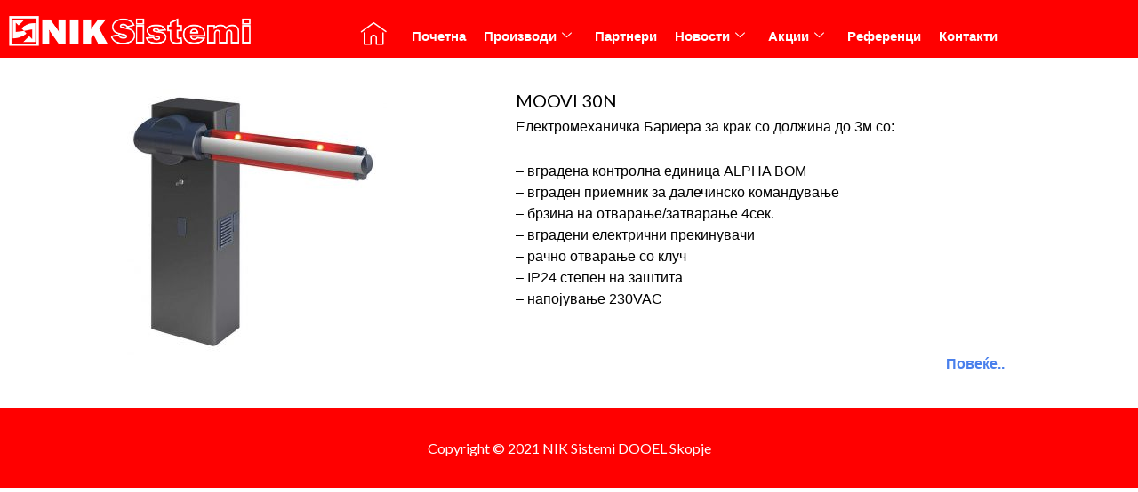

--- FILE ---
content_type: text/css
request_url: https://nik.com.mk/wp-content/uploads/elementor/css/post-47435.css?ver=1769085417
body_size: 132
content:
.elementor-47435 .elementor-element.elementor-element-b1696d7{margin-top:25px;margin-bottom:0px;}.elementor-47435 .elementor-element.elementor-element-897fe30 .elementor-heading-title{font-size:20px;color:#000000;}.elementor-47435 .elementor-element.elementor-element-746265d > .elementor-widget-container{margin:-15px 0px 0px 0px;}.elementor-47435 .elementor-element.elementor-element-746265d{text-align:start;font-family:"Arial", Sans-serif;line-height:1.5em;color:#000000;}.elementor-47435 .elementor-element.elementor-element-1b2dc1c{text-align:end;font-family:"Arial", Sans-serif;font-weight:600;color:var( --e-global-color-e188ddd );}

--- FILE ---
content_type: text/css
request_url: https://nik.com.mk/wp-content/uploads/elementor/css/post-27509.css?ver=1769064297
body_size: 737
content:
.elementor-27509 .elementor-element.elementor-element-fd6602e:not(.elementor-motion-effects-element-type-background), .elementor-27509 .elementor-element.elementor-element-fd6602e > .elementor-motion-effects-container > .elementor-motion-effects-layer{background-color:#FFFFFF;}.elementor-27509 .elementor-element.elementor-element-fd6602e{border-style:solid;border-width:3px 3px 3px 3px;border-color:#E5E5E5;box-shadow:0px 0px 10px 0px rgba(0,0,0,0.5);transition:background 0.3s, border 0.3s, border-radius 0.3s, box-shadow 0.3s;}.elementor-27509 .elementor-element.elementor-element-fd6602e > .elementor-background-overlay{transition:background 0.3s, border-radius 0.3s, opacity 0.3s;}.elementor-27509 .elementor-element.elementor-element-c1e115a:not(.elementor-motion-effects-element-type-background) > .elementor-widget-wrap, .elementor-27509 .elementor-element.elementor-element-c1e115a > .elementor-widget-wrap > .elementor-motion-effects-container > .elementor-motion-effects-layer{background-color:#FFFFFF;}.elementor-27509 .elementor-element.elementor-element-c1e115a > .elementor-element-populated{transition:background 0.3s, border 0.3s, border-radius 0.3s, box-shadow 0.3s;}.elementor-27509 .elementor-element.elementor-element-c1e115a > .elementor-element-populated > .elementor-background-overlay{transition:background 0.3s, border-radius 0.3s, opacity 0.3s;}.elementor-27509 .elementor-element.elementor-element-f93eff8{text-align:center;}.elementor-27509 .elementor-element.elementor-element-21668c3:not(.elementor-motion-effects-element-type-background) > .elementor-widget-wrap, .elementor-27509 .elementor-element.elementor-element-21668c3 > .elementor-widget-wrap > .elementor-motion-effects-container > .elementor-motion-effects-layer{background-color:#FFFFFF;}.elementor-bc-flex-widget .elementor-27509 .elementor-element.elementor-element-21668c3.elementor-column .elementor-widget-wrap{align-items:center;}.elementor-27509 .elementor-element.elementor-element-21668c3.elementor-column.elementor-element[data-element_type="column"] > .elementor-widget-wrap.elementor-element-populated{align-content:center;align-items:center;}.elementor-27509 .elementor-element.elementor-element-21668c3.elementor-column > .elementor-widget-wrap{justify-content:center;}.elementor-27509 .elementor-element.elementor-element-21668c3 > .elementor-element-populated{transition:background 0.3s, border 0.3s, border-radius 0.3s, box-shadow 0.3s;}.elementor-27509 .elementor-element.elementor-element-21668c3 > .elementor-element-populated > .elementor-background-overlay{transition:background 0.3s, border-radius 0.3s, opacity 0.3s;}.elementor-27509 .elementor-element.elementor-element-274d25f{width:var( --container-widget-width, 512px );max-width:512px;--container-widget-width:512px;--container-widget-flex-grow:0;align-self:center;}.elementor-27509 .elementor-element.elementor-element-274d25f .elementor-nav-menu .elementor-item{font-family:"Arial", Sans-serif;font-size:16px;font-weight:600;line-height:0.2em;}.elementor-27509 .elementor-element.elementor-element-274d25f .elementor-nav-menu--main .elementor-item{color:#707070;fill:#707070;padding-left:5px;padding-right:5px;padding-top:13px;padding-bottom:13px;}.elementor-27509 .elementor-element.elementor-element-274d25f .elementor-nav-menu--main .elementor-item:hover,
					.elementor-27509 .elementor-element.elementor-element-274d25f .elementor-nav-menu--main .elementor-item.elementor-item-active,
					.elementor-27509 .elementor-element.elementor-element-274d25f .elementor-nav-menu--main .elementor-item.highlighted,
					.elementor-27509 .elementor-element.elementor-element-274d25f .elementor-nav-menu--main .elementor-item:focus{color:#fff;}.elementor-27509 .elementor-element.elementor-element-274d25f .elementor-nav-menu--main:not(.e--pointer-framed) .elementor-item:before,
					.elementor-27509 .elementor-element.elementor-element-274d25f .elementor-nav-menu--main:not(.e--pointer-framed) .elementor-item:after{background-color:#707070;}.elementor-27509 .elementor-element.elementor-element-274d25f .e--pointer-framed .elementor-item:before,
					.elementor-27509 .elementor-element.elementor-element-274d25f .e--pointer-framed .elementor-item:after{border-color:#707070;}.elementor-27509 .elementor-element.elementor-element-274d25f .elementor-nav-menu--dropdown a, .elementor-27509 .elementor-element.elementor-element-274d25f .elementor-menu-toggle{color:#707070;}.elementor-27509 .elementor-element.elementor-element-274d25f .elementor-nav-menu--dropdown{background-color:#FFFFFF;}.elementor-27509 .elementor-element.elementor-element-274d25f .elementor-nav-menu--dropdown a:hover,
					.elementor-27509 .elementor-element.elementor-element-274d25f .elementor-nav-menu--dropdown a.elementor-item-active,
					.elementor-27509 .elementor-element.elementor-element-274d25f .elementor-nav-menu--dropdown a.highlighted,
					.elementor-27509 .elementor-element.elementor-element-274d25f .elementor-menu-toggle:hover{color:#FFFFFF;}.elementor-27509 .elementor-element.elementor-element-274d25f .elementor-nav-menu--dropdown a:hover,
					.elementor-27509 .elementor-element.elementor-element-274d25f .elementor-nav-menu--dropdown a.elementor-item-active,
					.elementor-27509 .elementor-element.elementor-element-274d25f .elementor-nav-menu--dropdown a.highlighted{background-color:#707070;}.elementor-27509 .elementor-element.elementor-element-274d25f .elementor-nav-menu--dropdown a.elementor-item-active{color:#707070;background-color:#FFFFFF;}.elementor-27509 .elementor-element.elementor-element-274d25f .elementor-nav-menu--dropdown .elementor-item, .elementor-27509 .elementor-element.elementor-element-274d25f .elementor-nav-menu--dropdown  .elementor-sub-item{font-family:"Arial", Sans-serif;font-size:14px;font-weight:600;text-transform:none;font-style:normal;text-decoration:none;}.elementor-27509 .elementor-element.elementor-element-274d25f .elementor-nav-menu--dropdown a{padding-left:5px;padding-right:5px;padding-top:4.5px;padding-bottom:4.5px;}@media(min-width:768px){.elementor-27509 .elementor-element.elementor-element-c1e115a{width:50%;}.elementor-27509 .elementor-element.elementor-element-21668c3{width:50%;}}

--- FILE ---
content_type: text/css
request_url: https://nik.com.mk/wp-content/uploads/elementor/css/post-27512.css?ver=1769064297
body_size: 616
content:
.elementor-27512 .elementor-element.elementor-element-7765405:not(.elementor-motion-effects-element-type-background), .elementor-27512 .elementor-element.elementor-element-7765405 > .elementor-motion-effects-container > .elementor-motion-effects-layer{background-color:#FFFFFF;}.elementor-27512 .elementor-element.elementor-element-7765405{border-style:solid;border-width:3px 3px 3px 3px;border-color:#E5E5E5;box-shadow:0px 0px 10px 0px rgba(0,0,0,0.5);transition:background 0.3s, border 0.3s, border-radius 0.3s, box-shadow 0.3s;}.elementor-27512 .elementor-element.elementor-element-7765405 > .elementor-background-overlay{transition:background 0.3s, border-radius 0.3s, opacity 0.3s;}.elementor-27512 .elementor-element.elementor-element-c36a6c3:not(.elementor-motion-effects-element-type-background) > .elementor-widget-wrap, .elementor-27512 .elementor-element.elementor-element-c36a6c3 > .elementor-widget-wrap > .elementor-motion-effects-container > .elementor-motion-effects-layer{background-color:#FFFFFF;}.elementor-27512 .elementor-element.elementor-element-c36a6c3 > .elementor-element-populated{transition:background 0.3s, border 0.3s, border-radius 0.3s, box-shadow 0.3s;}.elementor-27512 .elementor-element.elementor-element-c36a6c3 > .elementor-element-populated > .elementor-background-overlay{transition:background 0.3s, border-radius 0.3s, opacity 0.3s;}.elementor-27512 .elementor-element.elementor-element-52ca1fc{text-align:center;}.elementor-27512 .elementor-element.elementor-element-a98d7a7:not(.elementor-motion-effects-element-type-background) > .elementor-widget-wrap, .elementor-27512 .elementor-element.elementor-element-a98d7a7 > .elementor-widget-wrap > .elementor-motion-effects-container > .elementor-motion-effects-layer{background-color:#FFFFFF;}.elementor-bc-flex-widget .elementor-27512 .elementor-element.elementor-element-a98d7a7.elementor-column .elementor-widget-wrap{align-items:center;}.elementor-27512 .elementor-element.elementor-element-a98d7a7.elementor-column.elementor-element[data-element_type="column"] > .elementor-widget-wrap.elementor-element-populated{align-content:center;align-items:center;}.elementor-27512 .elementor-element.elementor-element-a98d7a7.elementor-column > .elementor-widget-wrap{justify-content:center;}.elementor-27512 .elementor-element.elementor-element-a98d7a7 > .elementor-element-populated{transition:background 0.3s, border 0.3s, border-radius 0.3s, box-shadow 0.3s;}.elementor-27512 .elementor-element.elementor-element-a98d7a7 > .elementor-element-populated > .elementor-background-overlay{transition:background 0.3s, border-radius 0.3s, opacity 0.3s;}.elementor-27512 .elementor-element.elementor-element-a80fd2a{width:var( --container-widget-width, 512px );max-width:512px;--container-widget-width:512px;--container-widget-flex-grow:0;align-self:center;}.elementor-27512 .elementor-element.elementor-element-a80fd2a .elementor-nav-menu--dropdown a, .elementor-27512 .elementor-element.elementor-element-a80fd2a .elementor-menu-toggle{color:#707070;}.elementor-27512 .elementor-element.elementor-element-a80fd2a .elementor-nav-menu--dropdown{background-color:#FFFFFF;}.elementor-27512 .elementor-element.elementor-element-a80fd2a .elementor-nav-menu--dropdown a:hover,
					.elementor-27512 .elementor-element.elementor-element-a80fd2a .elementor-nav-menu--dropdown a.elementor-item-active,
					.elementor-27512 .elementor-element.elementor-element-a80fd2a .elementor-nav-menu--dropdown a.highlighted,
					.elementor-27512 .elementor-element.elementor-element-a80fd2a .elementor-menu-toggle:hover{color:#FFFFFF;}.elementor-27512 .elementor-element.elementor-element-a80fd2a .elementor-nav-menu--dropdown a:hover,
					.elementor-27512 .elementor-element.elementor-element-a80fd2a .elementor-nav-menu--dropdown a.elementor-item-active,
					.elementor-27512 .elementor-element.elementor-element-a80fd2a .elementor-nav-menu--dropdown a.highlighted{background-color:#707070;}.elementor-27512 .elementor-element.elementor-element-a80fd2a .elementor-nav-menu--dropdown a.elementor-item-active{color:#707070;background-color:#FFFFFF;}.elementor-27512 .elementor-element.elementor-element-a80fd2a .elementor-nav-menu--dropdown .elementor-item, .elementor-27512 .elementor-element.elementor-element-a80fd2a .elementor-nav-menu--dropdown  .elementor-sub-item{font-family:"Arial", Sans-serif;font-size:14px;font-weight:600;text-transform:none;font-style:normal;text-decoration:none;}.elementor-27512 .elementor-element.elementor-element-a80fd2a .elementor-nav-menu--dropdown a{padding-left:5px;padding-right:5px;padding-top:4.5px;padding-bottom:4.5px;}@media(min-width:768px){.elementor-27512 .elementor-element.elementor-element-c36a6c3{width:50%;}.elementor-27512 .elementor-element.elementor-element-a98d7a7{width:50%;}}